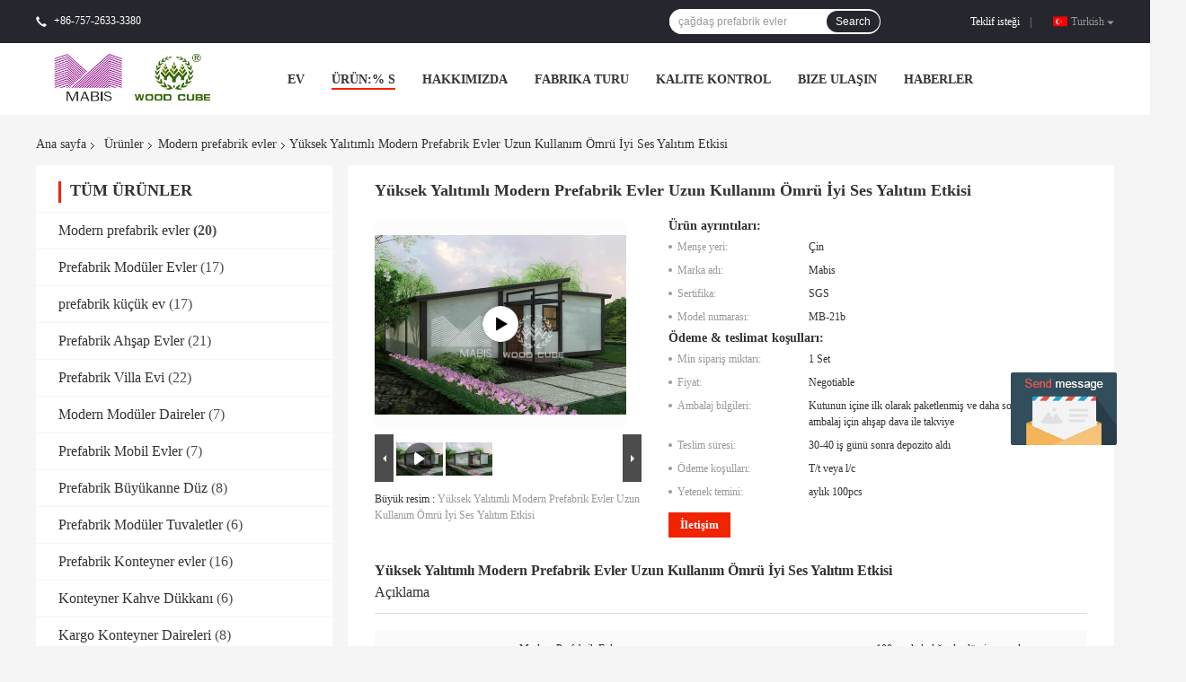

--- FILE ---
content_type: text/html
request_url: https://turkish.modern-prefabhomes.com/sale-12376330-highly-insulated-modern-prefab-homes-long-use-life-good-sound-insulation-effect.html
body_size: 20348
content:

<!DOCTYPE html>
<html>
<head>
	<meta charset="utf-8">
	<meta http-equiv="X-UA-Compatible" content="IE=edge">
	<meta name="viewport" content="width=device-width, initial-scale=1">
    <link rel="alternate" href="//m.modern-prefabhomes.com/sale-12376330-highly-insulated-modern-prefab-homes-long-use-life-good-sound-insulation-effect.html" media="only screen and (max-width: 640px)" />
<script type="text/javascript">
/*<![CDATA[*/
var query_string = ["Products","Detail"];
var customtplcolor = 99701;
/*]]>*/
</script>
<title>Yüksek Yalıtımlı Modern Prefabrik Evler Uzun Kullanım Ömrü İyi Ses Yalıtım Etkisi</title>
    <meta name="keywords" content="Modern prefabrik evler, Yüksek Yalıtımlı Modern Prefabrik Evler Uzun Kullanım Ömrü İyi Ses Yalıtım Etkisi, Modern prefabrik evler Satılık, Modern prefabrik evler fiyat" />
    <meta name="description" content="yüksek kalite Yüksek Yalıtımlı Modern Prefabrik Evler Uzun Kullanım Ömrü İyi Ses Yalıtım Etkisi Çin'den, Çin lider Modern prefabrik evler , sıkı kalite kontrol ile Modern prefabrik evler fabrikalar, yüksek kalite üretmek Yüksek Yalıtımlı Modern Prefabrik Evler Uzun Kullanım Ömrü İyi Ses Yalıtım Etkisi Ürünler." />
				<link type='text/css' rel='stylesheet'
					  href=/photo/modern-prefabhomes/sitetpl/style/common.css?ver=1593673776 media='all'><script type="application/ld+json">{"@context":"http:\/\/schema.org\/","@type":"Product","name":"Y\u00fcksek Yal\u0131t\u0131ml\u0131 Modern Prefabrik Evler Uzun Kullan\u0131m \u00d6mr\u00fc \u0130yi Ses Yal\u0131t\u0131m Etkisi","image":"\/\/turkish.modern-prefabhomes.com\/photo\/pl25528305-highly_insulated_modern_prefab_homes_long_use_life_good_sound_insulation_effect.jpg","description":"y\u00fcksek kalite Y\u00fcksek Yal\u0131t\u0131ml\u0131 Modern Prefabrik Evler Uzun Kullan\u0131m \u00d6mr\u00fc \u0130yi Ses Yal\u0131t\u0131m Etkisi \u00c7in'den, \u00c7in lider Modern prefabrik evler , s\u0131k\u0131 kalite kontrol ile Modern prefabrik evler fabrikalar, y\u00fcksek kalite \u00fcretmek Y\u00fcksek Yal\u0131t\u0131ml\u0131 Modern Prefabrik Evler Uzun Kullan\u0131m \u00d6mr\u00fc \u0130yi Ses Yal\u0131t\u0131m Etkisi \u00dcr\u00fcnler.","brand":"Mabis","model":"MB-21b","sku":"MB-21b","manufacturer":{"@type":"Organization","legalName":"Mabis Project Management Ltd.","address":{"@type":"PostalAddress","addressCountry":"China","addressLocality":"\u00dcnite 01-02, 19. Kat, Ying Feng Ticaret Merkezi, Yi Xing Yolu, Beijiao B\u00f6lgesi, Shunde B\u00f6lgesi, Foshan \u015eehri, Guangdong Eyaleti, \u00c7HC"}},"offers":[{"@type":"Offer","price":null,"priceCurrency":"USD"},{"@type":"AggregateOffer","offerCount":"1","lowPrice":"0.01","priceCurrency":"USD"}]}</script></head>
<body>
	<div id="floatAd" style="width:115px; z-index: 99999;position:absolute;right:40px;bottom:60px;
	height:245px;		">
		<form method="post"
		      onSubmit="return changeAction(this,'/contactnow.html');">
			<input type="hidden" name="pid" value="12376330"/>
			<input onclick="this.blur()" type="image"
			       src="/images/floatimage_5.gif"/>
		</form>

			</div>
<div class="f_header_menu_pic_search_2">
    <div class="top_bg">
        <div class="top">

            <div class="phone" style="display:none">
                <span class="glyphicon glyphicon-earphone"></span>
                <span id="hourZone"></span>
            </div>

            <!--language-->
                            <div class="top_language">
                    <div class="lan_wrap">
                        <ul class="user">
                            <li class="select_language_wrap">
                                                                <span class="selected">
                                <a id="tranimg" href="javascript:void(0)"
                                   rel="nofollow"
                                   class="turkish">
                                    Turkish                                    <span class="arrow"></span>
                                </a>
                            </span>
                                <dl id="p_l" class="select_language">
                                                                            <dt class="english">
                                                                                        <a title="" href="http://www.modern-prefabhomes.com/sale-12376330-highly-insulated-modern-prefab-homes-long-use-life-good-sound-insulation-effect.html">English</a>                                        </dt>
                                                                            <dt class="french">
                                                                                        <a title="" href="http://french.modern-prefabhomes.com/sale-12376330-highly-insulated-modern-prefab-homes-long-use-life-good-sound-insulation-effect.html">French</a>                                        </dt>
                                                                            <dt class="german">
                                                                                        <a title="" href="http://german.modern-prefabhomes.com/sale-12376330-highly-insulated-modern-prefab-homes-long-use-life-good-sound-insulation-effect.html">German</a>                                        </dt>
                                                                            <dt class="italian">
                                                                                        <a title="" href="http://italian.modern-prefabhomes.com/sale-12376330-highly-insulated-modern-prefab-homes-long-use-life-good-sound-insulation-effect.html">Italian</a>                                        </dt>
                                                                            <dt class="russian">
                                                                                        <a title="" href="http://russian.modern-prefabhomes.com/sale-12376330-highly-insulated-modern-prefab-homes-long-use-life-good-sound-insulation-effect.html">Russian</a>                                        </dt>
                                                                            <dt class="spanish">
                                                                                        <a title="" href="http://spanish.modern-prefabhomes.com/sale-12376330-highly-insulated-modern-prefab-homes-long-use-life-good-sound-insulation-effect.html">Spanish</a>                                        </dt>
                                                                            <dt class="portuguese">
                                                                                        <a title="" href="http://portuguese.modern-prefabhomes.com/sale-12376330-highly-insulated-modern-prefab-homes-long-use-life-good-sound-insulation-effect.html">Portuguese</a>                                        </dt>
                                                                            <dt class="dutch">
                                                                                        <a title="" href="http://dutch.modern-prefabhomes.com/sale-12376330-highly-insulated-modern-prefab-homes-long-use-life-good-sound-insulation-effect.html">Dutch</a>                                        </dt>
                                                                            <dt class="greek">
                                                                                        <a title="" href="http://greek.modern-prefabhomes.com/sale-12376330-highly-insulated-modern-prefab-homes-long-use-life-good-sound-insulation-effect.html">Greek</a>                                        </dt>
                                                                            <dt class="japanese">
                                                                                        <a title="" href="http://japanese.modern-prefabhomes.com/sale-12376330-highly-insulated-modern-prefab-homes-long-use-life-good-sound-insulation-effect.html">Japanese</a>                                        </dt>
                                                                            <dt class="korean">
                                                                                        <a title="" href="http://korean.modern-prefabhomes.com/sale-12376330-highly-insulated-modern-prefab-homes-long-use-life-good-sound-insulation-effect.html">Korean</a>                                        </dt>
                                                                            <dt class="arabic">
                                                                                        <a title="" href="http://arabic.modern-prefabhomes.com/sale-12376330-highly-insulated-modern-prefab-homes-long-use-life-good-sound-insulation-effect.html">Arabic</a>                                        </dt>
                                                                            <dt class="hindi">
                                                                                        <a title="" href="http://hindi.modern-prefabhomes.com/sale-12376330-highly-insulated-modern-prefab-homes-long-use-life-good-sound-insulation-effect.html">Hindi</a>                                        </dt>
                                                                            <dt class="turkish">
                                                                                        <a title="" href="http://turkish.modern-prefabhomes.com/sale-12376330-highly-insulated-modern-prefab-homes-long-use-life-good-sound-insulation-effect.html">Turkish</a>                                        </dt>
                                                                            <dt class="indonesian">
                                                                                        <a title="" href="http://indonesian.modern-prefabhomes.com/sale-12376330-highly-insulated-modern-prefab-homes-long-use-life-good-sound-insulation-effect.html">Indonesian</a>                                        </dt>
                                                                            <dt class="vietnamese">
                                                                                        <a title="" href="http://vietnamese.modern-prefabhomes.com/sale-12376330-highly-insulated-modern-prefab-homes-long-use-life-good-sound-insulation-effect.html">Vietnamese</a>                                        </dt>
                                                                            <dt class="thai">
                                                                                        <a title="" href="http://thai.modern-prefabhomes.com/sale-12376330-highly-insulated-modern-prefab-homes-long-use-life-good-sound-insulation-effect.html">Thai</a>                                        </dt>
                                                                            <dt class="bengali">
                                                                                        <a title="" href="http://bengali.modern-prefabhomes.com/sale-12376330-highly-insulated-modern-prefab-homes-long-use-life-good-sound-insulation-effect.html">Bengali</a>                                        </dt>
                                                                            <dt class="persian">
                                                                                        <a title="" href="http://persian.modern-prefabhomes.com/sale-12376330-highly-insulated-modern-prefab-homes-long-use-life-good-sound-insulation-effect.html">Persian</a>                                        </dt>
                                                                            <dt class="polish">
                                                                                        <a title="" href="http://polish.modern-prefabhomes.com/sale-12376330-highly-insulated-modern-prefab-homes-long-use-life-good-sound-insulation-effect.html">Polish</a>                                        </dt>
                                                                    </dl>
                            </li>
                        </ul>
                        <div class="clearfix"></div>
                    </div>
                </div>
                        <!--inquiry-->
            <div class="top_link"><a target="_blank" rel="nofollow" title="" href="/contactnow.html">Teklif isteği</a>                |
            </div>

            <div class="header-search">
                <form action="" method="POST" onsubmit="return requestWidget(this,'');">
                    <input autocomplete="off" disableautocomplete="" type="text" name="keyword"
                           id = "f_header_menu_pic_search_2_input"
                           value="">
                    <button type="submit" name="submit">Search</button>
                </form>
            </div>
            <div class="clearfix"></div>
        </div>
    </div>


    <!--菜单-->
    <div class="menu_bor">
        <div class="menu">
            <div class="logo"><a title="" href="//turkish.modern-prefabhomes.com"><img onerror="$(this).parent().hide();" src="/logo.gif" alt="" /></a></div>
            <ul class="menu_list">
                                <li id="headHome" >
                <a target="_self" title="" href="/">Ev</a>                </li>
                                <li id="productLi" class="nav">
                <a target="_self" title="" href="/products.html">Ürün:% s</a>                </li>
                                <li id="headAboutUs" >
                <a target="_self" title="" href="/aboutus.html">Hakkımızda</a>                </li>
                                <li id="headFactorytour" >
                <a target="_self" title="" href="/factory.html">Fabrika turu</a>                </li>
                                <li id="headQualityControl" >
                <a target="_self" title="" href="/quality.html">Kalite kontrol</a>                </li>
                                <li id="headContactUs" >
                <a target="_self" title="" href="/contactus.html">Bize Ulaşın</a>                </li>
                                <li id="headNewsList" >
                <a target="_self" title="" href="/news.html">Haberler</a>                </li>
                                                <div class="clearfix"></div>
            </ul>
        </div>
    </div>

</div>

<!--tag word-->

<script>
        var arr = ["modern mod\u00fcler ev","modern prefabrik ev","\u00e7a\u011fda\u015f prefabrik evler"];
    var index = Math.floor((Math.random()*arr.length));
    document.getElementById("f_header_menu_pic_search_2_input").setAttribute("placeholder",arr[index]);
</script>


    <script>
        var show_f_header_main_dealZoneHour = true;
    </script>

<script>
    if (window.addEventListener) {
        window.addEventListener("load", function () {
            f_headmenucur();
            if ((typeof (show_f_header_main_dealZoneHour) != "undefined") && show_f_header_main_dealZoneHour) {
                f_header_main_dealZoneHour(
                    "00",
                    "9",
                    "00",
                    "18",
                    "+86-757-2633-3380",
                    "");
            }
        }, false);
    } else {
        window.attachEvent("onload", function () {
            f_headmenucur();
            if ((typeof (show_f_header_main_dealZoneHour) != "undefined") && show_f_header_main_dealZoneHour) {
                f_header_main_dealZoneHour(
                    "00",
                    "9",
                    "00",
                    "18",
                    "+86-757-2633-3380",
                    "");
            }
        });
    }
</script><div class="cont_main_box cont_main_box5">
    <div class="cont_main_box_inner">
        <div class="f_header_breadcrumb_2">
    <a title="" href="/">Ana sayfa</a>    <a title="Modern prefabrik evler" href="/products.html">Ürünler</a><a title="Modern prefabrik evler" href="/supplier-372940-modern-prefab-homes">Modern prefabrik evler</a><h1 class="index-bread" >Yüksek Yalıtımlı Modern Prefabrik Evler Uzun Kullanım Ömrü İyi Ses Yalıtım Etkisi</h1></div>
  
        <div class="cont_main_n">
            <div class="cont_main_n_inner">
                <div class="n_menu_list_2">
    <div class="main_title"><span class="main_con">Tüm ürünler</span></div>
            <div class="item active">
            <strong>
                                    <h2>                

                <!--产品首页-->
                                    <a title="Modern prefabrik evler" href="/supplier-372940-modern-prefab-homes">Modern prefabrik evler</a>
                
                                    </h2>                                                    <span class="num">(20)</span>
                            </strong>
        </div>
            <div class="item ">
            <strong>
                                    <h2>                

                <!--产品首页-->
                                    <a title="Prefabrik Modüler Evler" href="/supplier-372939-prefabricated-modular-homes">Prefabrik Modüler Evler</a>
                
                                    </h2>                                                    <span class="num">(17)</span>
                            </strong>
        </div>
            <div class="item ">
            <strong>
                                    <h2>                

                <!--产品首页-->
                                    <a title="prefabrik küçük ev" href="/supplier-372943-prefab-tiny-house">prefabrik küçük ev</a>
                
                                    </h2>                                                    <span class="num">(17)</span>
                            </strong>
        </div>
            <div class="item ">
            <strong>
                                    <h2>                

                <!--产品首页-->
                                    <a title="Prefabrik Ahşap Evler" href="/supplier-372952-prefabricated-wooden-houses">Prefabrik Ahşap Evler</a>
                
                                    </h2>                                                    <span class="num">(21)</span>
                            </strong>
        </div>
            <div class="item ">
            <strong>
                                    <h2>                

                <!--产品首页-->
                                    <a title="Prefabrik Villa Evi" href="/supplier-372954-prefab-villa-house">Prefabrik Villa Evi</a>
                
                                    </h2>                                                    <span class="num">(22)</span>
                            </strong>
        </div>
            <div class="item ">
            <strong>
                                    <h2>                

                <!--产品首页-->
                                    <a title="Modern Modüler Daireler" href="/supplier-372942-modern-modular-apartments">Modern Modüler Daireler</a>
                
                                    </h2>                                                    <span class="num">(7)</span>
                            </strong>
        </div>
            <div class="item ">
            <strong>
                                    <h2>                

                <!--产品首页-->
                                    <a title="Prefabrik Mobil Evler" href="/supplier-372941-prefab-mobile-homes">Prefabrik Mobil Evler</a>
                
                                    </h2>                                                    <span class="num">(7)</span>
                            </strong>
        </div>
            <div class="item ">
            <strong>
                                    <h2>                

                <!--产品首页-->
                                    <a title="Prefabrik Büyükanne Düz" href="/supplier-372957-prefab-granny-flat">Prefabrik Büyükanne Düz</a>
                
                                    </h2>                                                    <span class="num">(8)</span>
                            </strong>
        </div>
            <div class="item ">
            <strong>
                                    <h2>                

                <!--产品首页-->
                                    <a title="Prefabrik Modüler Tuvaletler" href="/supplier-372958-prefabricated-modular-toilets">Prefabrik Modüler Tuvaletler</a>
                
                                    </h2>                                                    <span class="num">(6)</span>
                            </strong>
        </div>
            <div class="item ">
            <strong>
                                    <h2>                

                <!--产品首页-->
                                    <a title="Prefabrik Konteyner evler" href="/supplier-372960-prefab-container-homes">Prefabrik Konteyner evler</a>
                
                                    </h2>                                                    <span class="num">(16)</span>
                            </strong>
        </div>
            <div class="item ">
            <strong>
                                    <h2>                

                <!--产品首页-->
                                    <a title="Konteyner Kahve Dükkanı" href="/supplier-372961-container-coffee-shop">Konteyner Kahve Dükkanı</a>
                
                                    </h2>                                                    <span class="num">(6)</span>
                            </strong>
        </div>
            <div class="item ">
            <strong>
                                    <h2>                

                <!--产品首页-->
                                    <a title="Kargo Konteyner Daireleri" href="/supplier-372962-shipping-container-apartments">Kargo Konteyner Daireleri</a>
                
                                    </h2>                                                    <span class="num">(8)</span>
                            </strong>
        </div>
            <div class="item ">
            <strong>
                                    <h2>                

                <!--产品首页-->
                                    <a title="Nakliye Konteyneri Restaurant" href="/supplier-372964-shipping-container-restaurant">Nakliye Konteyneri Restaurant</a>
                
                                    </h2>                                                    <span class="num">(6)</span>
                            </strong>
        </div>
            <div class="item ">
            <strong>
                                    <h2>                

                <!--产品首页-->
                                    <a title="Nakliye Konteyneri Perakende Mağazası" href="/supplier-372966-shipping-container-retail-store">Nakliye Konteyneri Perakende Mağazası</a>
                
                                    </h2>                                                    <span class="num">(6)</span>
                            </strong>
        </div>
            <div class="item ">
            <strong>
                                    <h2>                

                <!--产品首页-->
                                    <a title="Konteyner ev katlama" href="/supplier-372969-folding-container-house">Konteyner ev katlama</a>
                
                                    </h2>                                                    <span class="num">(8)</span>
                            </strong>
        </div>
            <div class="item ">
            <strong>
                                    <h2>                

                <!--产品首页-->
                                    <a title="Düz Paket Konteyner Ev" href="/supplier-377287-flat-pack-container-house">Düz Paket Konteyner Ev</a>
                
                                    </h2>                                                    <span class="num">(6)</span>
                            </strong>
        </div>
    </div>                

                    <div class="n_certificate_list">
                    <div class="main_title"><strong class="main_con">Sertifika</strong></div>
                        <div class="certificate_con">
            <a target="_blank" title="Çin Mabis Project Management Ltd. Sertifikalar" href="//turkish.modern-prefabhomes.com/photo/qd25710723-mabis_project_management_ltd.jpg"><img src="//turkish.modern-prefabhomes.com/photo/qm25710723-mabis_project_management_ltd.jpg" alt="Çin Mabis Project Management Ltd. Sertifikalar" /></a>        </div>
            <div class="certificate_con">
            <a target="_blank" title="Çin Mabis Project Management Ltd. Sertifikalar" href="//turkish.modern-prefabhomes.com/photo/qd25710728-mabis_project_management_ltd.jpg"><img src="//turkish.modern-prefabhomes.com/photo/qm25710728-mabis_project_management_ltd.jpg" alt="Çin Mabis Project Management Ltd. Sertifikalar" /></a>        </div>
            <div class="clearfix"></div>
    </div>                <div class="n_message_list">
            <div class="main_title"><strong class="main_con">Müşteri yorumları</strong></div>
                <div class="message_detail " >
            <div class="con">
                Bana sağladığı yardım için Ouyi&#39;ye özel teşekkürler.  Ve Ouyi Au ve MABIS ile daha uzun bir işbirliği için sabırsızlanıyoruz.                 
            </div>
            <p class="writer">
                —— Dennis (Hollanda)            </p>
        </div>
            <div class="message_detail " >
            <div class="con">
                Beraber çalışmak için harika insanlar.  Çok sabırlı, samimi ve profesyonel.  Gelecekteki projelerimizi dört gözle bekliyorum.                 
            </div>
            <p class="writer">
                —— Jonathon (Birleşik Devletler)            </p>
        </div>
            <div class="message_detail last_message" >
            <div class="con">
                Ayrıca başka bir mülküm için başka ev modelleri sipariş edeceğim, çünkü mühendisim malzemelerinizin kalitesinin çok iyi olduğunu söyledi!  Teşekkür ederim.                 
            </div>
            <p class="writer">
                —— Gübre (Vietnam)            </p>
        </div>
    </div>


                <div class="n_contact_box_2">
    <dl class="l_msy">
        <dd>Ben sohbet şimdi</dd>
    </dl>
    <div class="social-c">
                    			<a href="mailto:info@cnmabis.com" title="Mabis Project Management Ltd. email"><i class="icon iconfont icon-youjian icon-2"></i></a>
                    			<a href="skype:ouyi128@hotmail.com?call" title="Mabis Project Management Ltd. skype"><i class="icon iconfont icon-skype icon-1"></i></a>
                    			<a href="/contactus.html#40747" title="Mabis Project Management Ltd. tel"><i class="icon iconfont icon-tel icon-3"></i></a>
        	</div>
    <div class="btn-wrap">
                <form
            onSubmit="return changeAction(this,'/contactnow.html');"
            method="POST" target="_blank">
            <input type="hidden" name="pid" value="0"/>
            <input type="submit" name="submit" value="İletişim" class="btn submit_btn" style="background:#ff771c url(/images/css-sprite.png) -255px -213px;color:#fff;border-radius:2px;padding:2px 18px 2px 40px;width:auto;height:2em;">
        </form>
            </div>
</div>
<script>
    function n_contact_box_ready() {
        if (typeof(changeAction) == "undefined") {
            changeAction = function (formname, url) {
                formname.action = url;
            }
        }
    }
    if(window.addEventListener){
        window.addEventListener("load",n_contact_box_ready,false);
    }
    else{
        window.attachEvent("onload",n_contact_box_ready);
    }
</script>

            </div>
        </div>
        <div class="cont_main_no">
            <div class="cont_main_no_inner">
                
<script>
    var Speed_1 = 10;
    var Space_1 = 20;
    var PageWidth_1 = 69 * 4;
    var interval_1 = 5000;
    var fill_1 = 0;
    var MoveLock_1 = false;
    var MoveTimeObj_1;
    var MoveWay_1 = "right";
    var Comp_1 = 0;
    var AutoPlayObj_1 = null;
    function GetObj(objName) {
        if (document.getElementById) {
            return eval('document.getElementById("' + objName + '")')
        } else {
            return eval("document.all." + objName)
        }
    }
    function AutoPlay_1() {
        clearInterval(AutoPlayObj_1);
        AutoPlayObj_1 = setInterval("ISL_GoDown_1();ISL_StopDown_1();", interval_1)
    }
    function ISL_GoUp_1(count) {
        if (MoveLock_1) {
            return
        }
        clearInterval(AutoPlayObj_1);
        MoveLock_1 = true;
        MoveWay_1 = "left";
        if (count > 3) {
            MoveTimeObj_1 = setInterval("ISL_ScrUp_1();", Speed_1)
        }
    }
    function ISL_StopUp_1() {
        if (MoveWay_1 == "right") {
            return
        }
        clearInterval(MoveTimeObj_1);
        if ((GetObj("ISL_Cont_1").scrollLeft - fill_1) % PageWidth_1 != 0) {
            Comp_1 = fill_1 - (GetObj("ISL_Cont_1").scrollLeft % PageWidth_1);
            CompScr_1()
        } else {
            MoveLock_1 = false
        }
        AutoPlay_1()
    }
    function ISL_ScrUp_1() {
        if (GetObj("ISL_Cont_1").scrollLeft <= 0) {
            return false;
        }
        GetObj("ISL_Cont_1").scrollLeft -= Space_1
    }
    function ISL_GoDown_1(count) {
        if (MoveLock_1) {
            return
        }
        clearInterval(AutoPlayObj_1);
        MoveLock_1 = true;
        MoveWay_1 = "right";
        if (count > 3) {
            ISL_ScrDown_1();
            MoveTimeObj_1 = setInterval("ISL_ScrDown_1()", Speed_1)
        }
    }
    function ISL_StopDown_1() {
        if (MoveWay_1 == "left") {
            return
        }
        clearInterval(MoveTimeObj_1);
        if (GetObj("ISL_Cont_1").scrollLeft % PageWidth_1 - (fill_1 >= 0 ? fill_1 : fill_1 + 1) != 0) {
            Comp_1 = PageWidth_1 - GetObj("ISL_Cont_1").scrollLeft % PageWidth_1 + fill_1;
            CompScr_1()
        } else {
            MoveLock_1 = false
        }
        AutoPlay_1()
    }
    function ISL_ScrDown_1() {
        if (GetObj("ISL_Cont_1").scrollLeft >= GetObj("List1_1").scrollWidth) {
            GetObj("ISL_Cont_1").scrollLeft = GetObj("ISL_Cont_1").scrollLeft - GetObj("List1_1").offsetWidth
        }
        GetObj("ISL_Cont_1").scrollLeft += Space_1
    }
    function CompScr_1() {
        if (Comp_1 == 0) {
            MoveLock_1 = false;
            return
        }
        var num, TempSpeed = Speed_1, TempSpace = Space_1;
        if (Math.abs(Comp_1) < PageWidth_1 / 2) {
            TempSpace = Math.round(Math.abs(Comp_1 / Space_1));
            if (TempSpace < 1) {
                TempSpace = 1
            }
        }
        if (Comp_1 < 0) {
            if (Comp_1 < -TempSpace) {
                Comp_1 += TempSpace;
                num = TempSpace
            } else {
                num = -Comp_1;
                Comp_1 = 0
            }
            GetObj("ISL_Cont_1").scrollLeft -= num;
            setTimeout("CompScr_1()", TempSpeed)
        } else {
            if (Comp_1 > TempSpace) {
                Comp_1 -= TempSpace;
                num = TempSpace
            } else {
                num = Comp_1;
                Comp_1 = 0
            }
            GetObj("ISL_Cont_1").scrollLeft += num;
            setTimeout("CompScr_1()", TempSpeed)
        }
    }
    function picrun_ini() {
        GetObj("List2_1").innerHTML = GetObj("List1_1").innerHTML;
        GetObj("ISL_Cont_1").scrollLeft = fill_1 >= 0 ? fill_1 : GetObj("List1_1").scrollWidth - Math.abs(fill_1);
        GetObj("ISL_Cont_1").onmouseover = function () {
            clearInterval(AutoPlayObj_1)
        };
        GetObj("ISL_Cont_1").onmouseout = function () {
            AutoPlay_1()
        };
        AutoPlay_1()
    }
    var tb_pathToImage="images/loadingAnimation.gif";
    // $(document).ready(function(){tb_init("a.thickbox, area.thickbox, input.thickbox");imgLoader=new Image();imgLoader.src=tb_pathToImage});
    // window.onload = function () { tb_init("a.thickbox, area.thickbox, input.thickbox"); imgLoader = new Image(); imgLoader.src = tb_pathToImage };
    function tb_init(domChunk){$(domChunk).click(function(){var t=this.title||this.name||null;var a=this.href||this.alt;var g=this.rel||false;var pid=$(this).attr("pid")||null;tb_show(t,a,g,pid);this.blur();return false})}function tb_show(caption,url,imageGroup,pid){try{if(typeof document.body.style.maxHeight==="undefined"){$("body","html").css({height:"100%",width:"100%"});$("html").css("overflow","hidden");if(document.getElementById("TB_HideSelect")===null){$("body").append("<iframe id='TB_HideSelect'></iframe><div id='TB_overlay'></div><div id='TB_window'></div>");$("#TB_overlay").click(tb_remove)}}else{if(document.getElementById("TB_overlay")===null){$("body").append("<div id='TB_overlay'></div><div id='TB_window'></div>");$("#TB_overlay").click(tb_remove)}}if(tb_detectMacXFF()){$("#TB_overlay").addClass("TB_overlayMacFFBGHack")}else{$("#TB_overlay").addClass("TB_overlayBG")}if(caption===null){caption=""}$("body").append("<div id='TB_load'><img src='"+imgLoader.src+"' /></div>");$("#TB_load").show();var baseURL;if(url.indexOf("?")!==-1){baseURL=url.substr(0,url.indexOf("?"))}else{baseURL=url}var urlString=/\.jpg$|\.jpeg$|\.png$|\.gif$|\.bmp$/;var urlType=baseURL.toLowerCase().match(urlString);if(pid!=null){$("#TB_window").append("<div id='TB_button' style='padding-top: 10px;text-align:center'>" +
        "<a href=\"/contactnow.html\" onclick= 'setinquiryCookie(\"{\"showproduct\":1,\"pid\":\"12376330\",\"name\":\"Y\\u00fcksek Yal\\u0131t\\u0131ml\\u0131 Modern Prefabrik Evler Uzun Kullan\\u0131m \\u00d6mr\\u00fc \\u0130yi Ses Yal\\u0131t\\u0131m Etkisi\",\"source_url\":\"\\/sale-12376330-y-ksek-yal-t-ml-modern-prefabrik-evler-uzun-kullan-m-mr-yi-ses-yal-t-m-etkisi.html\",\"picurl\":\"\\/\\/turkish.modern-prefabhomes.com\\/photo\\/pd25528305-highly_insulated_modern_prefab_homes_long_use_life_good_sound_insulation_effect.jpg\",\"propertyDetail\":[[\"\\u00dcr\\u00fcn ad\\u0131\",\"Modern Prefabrik Evler\"],[\"yal\\u0131t\\u0131m\",\"100mm kal\\u0131nl\\u0131\\u011f\\u0131nda al\\u00fcminyum ala\\u015f\\u0131m ve y\\u00fcksek yo\\u011funluklu PU k\\u00f6p\\u00fck\"]],\"company_name\":null,\"picurl_c\":\"\\/\\/turkish.modern-prefabhomes.com\\/photo\\/pc25528305-highly_insulated_modern_prefab_homes_long_use_life_good_sound_insulation_effect.jpg\",\"username\":\"Manager\",\"viewTime\":\"Son giri\\u015f : 4 Saat 57 dakika \\u00f6nce\",\"subject\":\"Size sa\\u011flayabilirY\\u00fcksek Yal\\u0131t\\u0131ml\\u0131 Modern Prefabrik Evler Uzun Kullan\\u0131m \\u00d6mr\\u00fc \\u0130yi Ses Yal\\u0131t\\u0131m Etkisibizim i\\u00e7in\",\"countrycode\":\"US\"}\");' class='btn contact_btn' style='display: inline-block;background:#ff771c url(/images/css-sprite.png) -260px -214px;color:#fff;padding:0 13px 0 33px;width:auto;height:25px;line-height:26px;border:0;font-size:13px;border-radius:4px;font-weight:bold;text-decoration:none;'>İletişim</a>" +
        "&nbsp;&nbsp;  <input class='close_thickbox' type='button' value='' onclick='javascript:tb_remove();'></div>")}if(urlType==".jpg"||urlType==".jpeg"||urlType==".png"||urlType==".gif"||urlType==".bmp"){TB_PrevCaption="";TB_PrevURL="";TB_PrevHTML="";TB_NextCaption="";TB_NextURL="";TB_NextHTML="";TB_imageCount="";TB_FoundURL=false;TB_OpenNewHTML="";if(imageGroup){TB_TempArray=$("a[@rel="+imageGroup+"]").get();for(TB_Counter=0;((TB_Counter<TB_TempArray.length)&&(TB_NextHTML===""));TB_Counter++){var urlTypeTemp=TB_TempArray[TB_Counter].href.toLowerCase().match(urlString);if(!(TB_TempArray[TB_Counter].href==url)){if(TB_FoundURL){TB_NextCaption=TB_TempArray[TB_Counter].title;TB_NextURL=TB_TempArray[TB_Counter].href;TB_NextHTML="<span id='TB_next'>&nbsp;&nbsp;<a href='#'>Next &gt;</a></span>"}else{TB_PrevCaption=TB_TempArray[TB_Counter].title;TB_PrevURL=TB_TempArray[TB_Counter].href;TB_PrevHTML="<span id='TB_prev'>&nbsp;&nbsp;<a href='#'>&lt; Prev</a></span>"}}else{TB_FoundURL=true;TB_imageCount="Image "+(TB_Counter+1)+" of "+(TB_TempArray.length)}}}TB_OpenNewHTML="<span style='font-size: 11pt'>&nbsp;&nbsp;<a href='"+url+"' target='_blank' style='color:#003366'>View original</a></span>";imgPreloader=new Image();imgPreloader.onload=function(){imgPreloader.onload=null;var pagesize=tb_getPageSize();var x=pagesize[0]-150;var y=pagesize[1]-150;var imageWidth=imgPreloader.width;var imageHeight=imgPreloader.height;if(imageWidth>x){imageHeight=imageHeight*(x/imageWidth);imageWidth=x;if(imageHeight>y){imageWidth=imageWidth*(y/imageHeight);imageHeight=y}}else{if(imageHeight>y){imageWidth=imageWidth*(y/imageHeight);imageHeight=y;if(imageWidth>x){imageHeight=imageHeight*(x/imageWidth);imageWidth=x}}}TB_WIDTH=imageWidth+30;TB_HEIGHT=imageHeight+60;$("#TB_window").append("<a href='' id='TB_ImageOff' title='Close'><img id='TB_Image' src='"+url+"' width='"+imageWidth+"' height='"+imageHeight+"' alt='"+caption+"'/></a>"+"<div id='TB_caption'>"+caption+"<div id='TB_secondLine'>"+TB_imageCount+TB_PrevHTML+TB_NextHTML+TB_OpenNewHTML+"</div></div><div id='TB_closeWindow'><a href='#' id='TB_closeWindowButton' title='Close'>close</a> or Esc Key</div>");$("#TB_closeWindowButton").click(tb_remove);if(!(TB_PrevHTML==="")){function goPrev(){if($(document).unbind("click",goPrev)){$(document).unbind("click",goPrev)}$("#TB_window").remove();$("body").append("<div id='TB_window'></div>");tb_show(TB_PrevCaption,TB_PrevURL,imageGroup);return false}$("#TB_prev").click(goPrev)}if(!(TB_NextHTML==="")){function goNext(){$("#TB_window").remove();$("body").append("<div id='TB_window'></div>");tb_show(TB_NextCaption,TB_NextURL,imageGroup);return false}$("#TB_next").click(goNext)}document.onkeydown=function(e){if(e==null){keycode=event.keyCode}else{keycode=e.which}if(keycode==27){tb_remove()}else{if(keycode==190){if(!(TB_NextHTML=="")){document.onkeydown="";goNext()}}else{if(keycode==188){if(!(TB_PrevHTML=="")){document.onkeydown="";goPrev()}}}}};tb_position();$("#TB_load").remove();$("#TB_ImageOff").click(tb_remove);$("#TB_window").css({display:"block"})};imgPreloader.src=url}else{var queryString=url.replace(/^[^\?]+\??/,"");var params=tb_parseQuery(queryString);TB_WIDTH=(params["width"]*1)+30||630;TB_HEIGHT=(params["height"]*1)+40||440;ajaxContentW=TB_WIDTH-30;ajaxContentH=TB_HEIGHT-45;if(url.indexOf("TB_iframe")!=-1){urlNoQuery=url.split("TB_");
        $("#TB_iframeContent").remove();if(params["modal"]!="true"){$("#TB_window").append("<div id='TB_title'><div id='TB_ajaxWindowTitle'>"+caption+"</div><div id='TB_closeAjaxWindow'><a href='#' id='TB_closeWindowButton' title='Close'>close</a> or Esc Key</div></div><iframe frameborder='0' hspace='0' src='"+urlNoQuery[0]+"' id='TB_iframeContent' name='TB_iframeContent"+Math.round(Math.random()*1000)+"' onload='tb_showIframe()' style='width:"+(ajaxContentW+29)+"px;height:"+(ajaxContentH+17)+"px;' > </iframe>")}else{$("#TB_overlay").unbind();$("#TB_window").append("<iframe frameborder='0' hspace='0' src='"+urlNoQuery[0]+"' id='TB_iframeContent' name='TB_iframeContent"+Math.round(Math.random()*1000)+"' onload='tb_showIframe()' style='width:"+(ajaxContentW+29)+"px;height:"+(ajaxContentH+17)+"px;'> </iframe>")}}else{if($("#TB_window").css("display")!="block"){if(params["modal"]!="true"){$("#TB_window").append("<div id='TB_title'><div id='TB_ajaxWindowTitle'>"+caption+"</div><div id='TB_closeAjaxWindow'><a href='#' id='TB_closeWindowButton'>close</a> or Esc Key</div></div><div id='TB_ajaxContent' style='width:"+ajaxContentW+"px;height:"+ajaxContentH+"px'></div>")}else{$("#TB_overlay").unbind();$("#TB_window").append("<div id='TB_ajaxContent' class='TB_modal' style='width:"+ajaxContentW+"px;height:"+ajaxContentH+"px;'></div>")}}else{$("#TB_ajaxContent")[0].style.width=ajaxContentW+"px";$("#TB_ajaxContent")[0].style.height=ajaxContentH+"px";$("#TB_ajaxContent")[0].scrollTop=0;$("#TB_ajaxWindowTitle").html(caption)}}$("#TB_closeWindowButton").click(tb_remove);if(url.indexOf("TB_inline")!=-1){$("#TB_ajaxContent").append($("#"+params["inlineId"]).children());$("#TB_window").unload(function(){$("#"+params["inlineId"]).append($("#TB_ajaxContent").children())});tb_position();$("#TB_load").remove();$("#TB_window").css({display:"block"})}else{if(url.indexOf("TB_iframe")!=-1){tb_position()}else{$("#TB_ajaxContent").load(url+="&random="+(new Date().getTime()),function(){tb_position();$("#TB_load").remove();tb_init("#TB_ajaxContent a.thickbox");$("#TB_window").css({display:"block"})})}}}if(!params["modal"]){document.onkeyup=function(e){if(e==null){keycode=event.keyCode}else{keycode=e.which}if(keycode==27){tb_remove()}}}}catch(e){}}function tb_showIframe(){$("#TB_load").remove();$("#TB_window").css({display:"block"})}function tb_remove(){$("#TB_imageOff").unbind("click");$("#TB_closeWindowButton").unbind("click");$("#TB_window").fadeOut("fast",function(){$("#TB_window,#TB_overlay,#TB_HideSelect").trigger("unload").unbind().remove()});$("#TB_load").remove();if(typeof document.body.style.maxHeight=="undefined"){$("body","html").css({height:"auto",width:"auto"});$("html").css("overflow","")}document.onkeydown="";document.onkeyup="";return false}function tb_position(){$("#TB_window").css({marginLeft:"-"+parseInt((TB_WIDTH/2),10)+"px",width:TB_WIDTH+"px"});$("#TB_window").css({marginTop:"-"+parseInt((TB_HEIGHT/2),10)+"px"})}function tb_parseQuery(query){var Params={};if(!query){return Params}var Pairs=query.split(/[;&]/);for(var i=0;i<Pairs.length;i++){var KeyVal=Pairs[i].split("=");if(!KeyVal||KeyVal.length!=2){continue}var key=unescape(KeyVal[0]);var val=unescape(KeyVal[1]);val=val.replace(/\+/g," ");Params[key]=val}return Params}function tb_getPageSize(){var de=document.documentElement;var w=window.innerWidth||self.innerWidth||(de&&de.clientWidth)||document.body.clientWidth;var h=window.innerHeight||self.innerHeight||(de&&de.clientHeight)||document.body.clientHeight;arrayPageSize=[w,h];return arrayPageSize}function tb_detectMacXFF(){var userAgent=navigator.userAgent.toLowerCase();if(userAgent.indexOf("mac")!=-1&&userAgent.indexOf("firefox")!=-1){return true}};
</script>
<script>
        var data  = ["\/\/turkish.modern-prefabhomes.com\/photo\/pc25528305-y_ksek_yal_t_ml_modern_prefabrik_evler_uzun_kullan_m_mr_yi_ses_yal_t_m_etkisi.jpg"];
    var datas = ["\/\/turkish.modern-prefabhomes.com\/photo\/pl25528305-y_ksek_yal_t_ml_modern_prefabrik_evler_uzun_kullan_m_mr_yi_ses_yal_t_m_etkisi.jpg"];
    var data3 = "/contactnow.html";
    function change_img(count) {

        document.getElementById("productImg").src = data[count % data.length];
        document.getElementById("large").href = datas[count % datas.length];
        document.getElementById("largeimg").href = datas[count % datas.length];

        //用来控制、切换视频与图片
        controlVideo(count);
    }

    function controlVideo(i) {

        if(i == -1){
            $("#largeimg").css("opacity", "0").hide();
            $(".wrapbox").css("opacity", "1").show();
        }else{
            $("#largeimg").css("opacity", "1").show();
            $(".wrapbox").css("opacity", "0").hide();
        }
    }
</script>


<div class="no_product_detailmain_2" id="anchor_product_picture">
        <div class="top_tip">
        <h2>Yüksek Yalıtımlı Modern Prefabrik Evler Uzun Kullanım Ömrü İyi Ses Yalıtım Etkisi</h2>
</div>
<div class="product_detail_box">
    <table cellpadding="0" cellspacing="0" width="100%">
        <tbody>
        <tr>
            <td class="product_wrap_flash">
                <dl class="le r_flash">
                    <dt style="position: relative;">

                        <a id="largeimg" class="thickbox" pid="12376330" title="Yüksek Yalıtımlı Modern Prefabrik Evler Uzun Kullanım Ömrü İyi Ses Yalıtım Etkisi" href="//turkish.modern-prefabhomes.com/photo/pl25528305-highly_insulated_modern_prefab_homes_long_use_life_good_sound_insulation_effect.jpg"><div style='max-width:312px; max-height:222px;'><img id="productImg" src="//turkish.modern-prefabhomes.com/photo/pc25528305-highly_insulated_modern_prefab_homes_long_use_life_good_sound_insulation_effect.jpg" alt="Yüksek Yalıtımlı Modern Prefabrik Evler Uzun Kullanım Ömrü İyi Ses Yalıtım Etkisi" /></div></a>
                        
                    <div class="wrapbox">
                                                    <div class="YouTuBe_Box_Iframe"
                                 onclick="onClickVideo('hCFhnXCMqRc','/video/youtube.html')">
                                                                <div style='max-width:312px; max-height:222px;'><img id="productImg" src="//turkish.modern-prefabhomes.com/photo/pc25528305-highly_insulated_modern_prefab_homes_long_use_life_good_sound_insulation_effect.jpg" alt="Highly Insulated Modern Prefab Homes Long Use Life Good Sound Insulation Effect" /></div>
                                <div class="play">
                                    <div class="loader-inner ball-clip-rotate">
                                        <div></div>
                                    </div>
                                    <div class="svg">
                                        <img src="/images/ecer_video_play.png" alt="">
                                    </div>
                                </div>
                            </div>
                        </div>

                        
                    </dt>
                    <dd>
                        <div class="blk_18">
                                                            <div class="pro">
                                    <div class="leb fleft" onmousedown="ISL_GoUp_1(1)" onmouseup="ISL_StopUp_1()" onmouseout="ISL_StopUp_1()" style="cursor:pointer;">
                                        <a rel="nofollow" href="javascript:void(0)"></a>
                                    </div>
                                    <div class="pcont" id="ISL_Cont_1">
                                        <div class="ScrCont">
                                            <div id="List1_1">
                                                <table cellspacing="5" class="fleft">
                                                    <tbody>
                                                    <tr>
                                                                                                                                                                            <td class="" data-type="video" style="position: relative;">
                                                                 <img src="//turkish.modern-prefabhomes.com/photo/pm25528305-highly_insulated_modern_prefab_homes_long_use_life_good_sound_insulation_effect.jpg" alt="Yüksek Yalıtımlı Modern Prefabrik Evler Uzun Kullanım Ömrü İyi Ses Yalıtım Etkisi" />                                                                <span class="videologo" onclick="change_img(-1)"></span>
                                                            </td>
                                                            
                                                                                                                                                                            <td>
                                                                <a rel="nofollow" title=""><img onclick="change_img(0)" src="//turkish.modern-prefabhomes.com/photo/pm25528305-highly_insulated_modern_prefab_homes_long_use_life_good_sound_insulation_effect.jpg" alt="Yüksek Yalıtımlı Modern Prefabrik Evler Uzun Kullanım Ömrü İyi Ses Yalıtım Etkisi" /></a>                                                            </td>
                                                                                                                                                                        </tr>
                                                    </tbody>
                                                </table>
                                            </div>
                                            <div id="List2_1">
                                            </div>
                                        </div>
                                    </div>
                                    <div class="rib fright" onmousedown="ISL_GoDown_1(1)" onmouseup="ISL_StopDown_1()" onmouseout="ISL_StopDown_1()" style="cursor: pointer;">
                                        <a rel="nofollow" href="javascript:void(0)"></a>
                                    </div>
                                </div>
                                                    </div>
                                                                                    <p class="sear">
                                    <span class="fleft">Büyük resim :&nbsp;</span>
                                    <a id="large" class="thickbox" pid="12376330" title="Yüksek Yalıtımlı Modern Prefabrik Evler Uzun Kullanım Ömrü İyi Ses Yalıtım Etkisi" href="//turkish.modern-prefabhomes.com/photo/pl25528305-highly_insulated_modern_prefab_homes_long_use_life_good_sound_insulation_effect.jpg">Yüksek Yalıtımlı Modern Prefabrik Evler Uzun Kullanım Ömrü İyi Ses Yalıtım Etkisi</a>                                </p>
                                                    
                        <div class="clearfix"></div>
                    </dd>
                </dl>
            </td>
                            <td>
                    <div class="ri">
                        <span>Ürün ayrıntıları:</span>
                                                    <table class="tables data" width="100%" border="0" cellpadding="0" cellspacing="0">
                                <tbody>
                                                                                                        <tr>
                                        <th width="35%">Menşe yeri:</th>
                                        <td>Çin</td>
                                    </tr>
                                                                                                        <tr>
                                        <th width="35%">Marka adı:</th>
                                        <td>Mabis</td>
                                    </tr>
                                                                                                        <tr>
                                        <th width="35%">Sertifika:</th>
                                        <td>SGS</td>
                                    </tr>
                                                                                                        <tr>
                                        <th width="35%">Model numarası:</th>
                                        <td>MB-21b</td>
                                    </tr>
                                                                
                                </tbody>
                            </table>
                        
                                                    <span class="title_s">Ödeme & teslimat koşulları:</span>
                            <table class="tables data" width="100%" border="0" cellpadding="0" cellspacing="0">
                                <tbody>
                                                                                                        <tr>
                                        <th width="35%" nowrap="nowrap">Min sipariş miktarı:</th>
                                        <td>1 Set</td>
                                    </tr>
                                                                                                        <tr>
                                        <th width="35%" nowrap="nowrap">Fiyat:</th>
                                        <td>Negotiable</td>
                                    </tr>
                                                                                                        <tr>
                                        <th width="35%" nowrap="nowrap">Ambalaj bilgileri:</th>
                                        <td>Kutunun içine ilk olarak paketlenmiş ve daha sonra dış ambalaj için ahşap dava ile takviye</td>
                                    </tr>
                                                                                                        <tr>
                                        <th width="35%" nowrap="nowrap">Teslim süresi:</th>
                                        <td>30-40 iş günü sonra depozito aldı</td>
                                    </tr>
                                                                                                        <tr>
                                        <th width="35%" nowrap="nowrap">Ödeme koşulları:</th>
                                        <td>T/t veya l/c</td>
                                    </tr>
                                                                                                        <tr>
                                        <th width="35%" nowrap="nowrap">Yetenek temini:</th>
                                        <td>aylık 100pcs</td>
                                    </tr>
                                                                                                </tbody>
                            </table>
                                                <div class="clearfix"></div>
                        <div class="sub">
                                                        <a href="/contactnow.html" onclick= 'setinquiryCookie("{\"showproduct\":1,\"pid\":\"12376330\",\"name\":\"Y\\u00fcksek Yal\\u0131t\\u0131ml\\u0131 Modern Prefabrik Evler Uzun Kullan\\u0131m \\u00d6mr\\u00fc \\u0130yi Ses Yal\\u0131t\\u0131m Etkisi\",\"source_url\":\"\\/sale-12376330-y-ksek-yal-t-ml-modern-prefabrik-evler-uzun-kullan-m-mr-yi-ses-yal-t-m-etkisi.html\",\"picurl\":\"\\/\\/turkish.modern-prefabhomes.com\\/photo\\/pd25528305-highly_insulated_modern_prefab_homes_long_use_life_good_sound_insulation_effect.jpg\",\"propertyDetail\":[[\"\\u00dcr\\u00fcn ad\\u0131\",\"Modern Prefabrik Evler\"],[\"yal\\u0131t\\u0131m\",\"100mm kal\\u0131nl\\u0131\\u011f\\u0131nda al\\u00fcminyum ala\\u015f\\u0131m ve y\\u00fcksek yo\\u011funluklu PU k\\u00f6p\\u00fck\"]],\"company_name\":null,\"picurl_c\":\"\\/\\/turkish.modern-prefabhomes.com\\/photo\\/pc25528305-highly_insulated_modern_prefab_homes_long_use_life_good_sound_insulation_effect.jpg\",\"username\":\"Manager\",\"viewTime\":\"Son giri\\u015f : 4 Saat 57 dakika \\u00f6nce\",\"subject\":\"Size sa\\u011flayabilirY\\u00fcksek Yal\\u0131t\\u0131ml\\u0131 Modern Prefabrik Evler Uzun Kullan\\u0131m \\u00d6mr\\u00fc \\u0130yi Ses Yal\\u0131t\\u0131m Etkisibizim i\\u00e7in\",\"countrycode\":\"US\"}");' class="btn contact_btn" style="display: inline-block;background:#ff771c url(/images/css-sprite.png) -260px -214px;color:#fff;padding:0 13px 0 33px;width:auto;height:25px;line-height:26px;border:0;font-size:13px;border-radius:4px;font-weight:bold;text-decoration:none;">İletişim</a>
                                                        <div style="float:left;margin: 2px;display:none;">
                                <a style="display:none;" id="chat_now" class="ChatNow" href="/webim/webim_tab.html" target="_blank" rel="nofollow" onclick= "setwebimCookie(60379,12376330,12);"><span></span>sohbet</a>                            </div>
                        </div>
                    </div>
                </td>
                    </tr>
        </tbody>
    </table>
</div>
</div>
<script>
    function setinquiryCookie(attr)
    {
        var exp = new Date();
        exp.setTime( exp.getTime() + 60 * 1000 );
        document.cookie = 'inquiry_extr='+ escape(attr) + ";expires=" + exp.toGMTString();
    }
</script>


<script>


    function onClickVideo(videoSrc, url) {
        window.localStorage.setItem('videoSrc', videoSrc);
        setTimeout(function () {
            window.open(url,"newwindow", "height=500, width=900, top=0, left=0, toolbar=no, menubar=no, scrollbars=no, resizable=no,location=no, status=no");
        }, 300);
    }


</script>
                <div class="no_product_detaildesc_2" id="anchor_product_desc">
<div class="title">
	<h2>Yüksek Yalıtımlı Modern Prefabrik Evler Uzun Kullanım Ömrü İyi Ses Yalıtım Etkisi</h2> Açıklama</div>
<table cellpadding="0" cellspacing="0" class="details_table">
    <tbody>
			<tr  >
												<th>Ürün adı:</th>
					<td>Modern Prefabrik Evler</td>
									<th>yalıtım:</th>
					<td>100mm kalınlığında alüminyum alaşım ve yüksek yoğunluklu PU köpük</td>
						</tr>
			<tr class="bg_gray" >
												<th>boyut:</th>
					<td>94.7sqm</td>
									<th>dayanıklılık:</th>
					<td>Ana Malzemeler 50 yıl</td>
						</tr>
			<tr  >
												<th>Kalite:</th>
					<td>Yüksek kalite</td>
									<th>Ana Malzemeler:</th>
					<td>Hafif çelik yapı ve duvar paneli</td>
						</tr>
			<tr class="bg_gray" >
							<th colspan="1">Vurgulamak:</th>
				<td colspan="3"><h2 style='display: inline-block;font-weight: bold;font-size: 14px;'>contemporary prefab houses</h2>, <h2 style='display: inline-block;font-weight: bold;font-size: 14px;'>modern modular house</h2></td>
					</tr>
	    </tbody>
</table>

<div class="details_wrap">
    <div class="clearfix"></div>
    <p><p><span style="font-family:arial,helvetica,sans-serif"><span style="font-size:24px"><strong>Ekolojik Modern Prefabrik Evler Hızlı Montaj Yüksek İzoleli Aile Kullanımı Uzun Ömürlü Ev</strong></span></span></p>

<p>&nbsp;</p>

<p><span style="font-family:arial,helvetica,sans-serif"><em><span style="font-size:20px">MALZEME AÇIKLAMA<em><span style="font-size:20px">iption</span></em></span></em></span></p>

<p><span style="font-family:arial,helvetica,sans-serif"><i>Mabis steel structure use Q550 extra heavy steel,and the other 2 generations of houses are normal light steel and not strong enough.</i> <b>Mabis çelik yapı Q550 ekstra ağır çelik kullanır ve diğer 2 nesil ev normal hafif çeliktir ve yeterince güçlü değildir.</b> <i>Q550 steel have more stronger ability of seismic and wind resistance,so the mabis steel structure have longer life time over 50 years.</i> <b>Q550 çelik sismik ve rüzgar direnci daha güçlü yeteneğine sahiptir, bu yüzden mabis çelik yapı 50 yıldan uzun ömürlüdür.</b> <i>Mabis wall is whole solid structure, make of aluminum alloy and High density polyurethane(PUR Foam) composite, it don`t need any other decoration board and is more easy and save time to install, thickness of PUR foam is 100mm, so heat and cold preservation and sound insulation effect is very good.</i> <b>Mabis duvarı tamamen sağlam bir yapıdır, alüminyum alaşımı ve Yüksek yoğunluklu poliüretan (PUR Köpük) kompozittir, başka bir dekorasyon panosuna ihtiyaç duymaz ve daha kolay ve kurulum için zaman kazandırır, PUR köpüğünün kalınlığı 100mm&#39;dir, bu nedenle ısı ve soğuk muhafaza ve ses yalıtım etkisi çok iyi.</b> <i>Mabis Roof heat preservation material is make of aluminum alloy and High density polyurethane(PUR Foam) solid composite board, thickness of PUR foam is 100mm, so heat and cold preservation and sound insulation effect is very good.</i> <b>Mabis Çatı ısı koruma malzemesi alüminyum alaşımı ve Yüksek yoğunluklu poliüretan (PUR Köpük) katı kompozit levhadır, PUR köpüğünün kalınlığı 100mm&#39;dir, bu nedenle ısı ve soğuk koruma ve ses yalıtım etkisi çok iyidir.</b> <i>Mabis prefab house has nice and luxury exterior appearance, also more flexible design style adopting large number of glass walls which can give a good view.</i> <b>Mabis prefabrik ev güzel ve lüks dış görünüşe sahip, aynı zamanda iyi bir görünüm verebilen çok sayıda cam duvar benimseyen daha esnek tasarım stili.</b></span></p>

<p>&nbsp;</p>

<p><span style="font-family:arial,helvetica,sans-serif"><span style="font-size:20px"><em>HIZLI DETAYLAR</em></span></span></p>

<table border="1" cellpadding="0" cellspacing="0" style="-ms-word-wrap:break-word">
	<tbody>
		<tr>
			<td style="height:50px; width:159px"><span style="font-family:arial,helvetica,sans-serif">Ürün</span></td>
			<td style="height:50px; width:491px"><span style="font-family:arial,helvetica,sans-serif">Ekolojik Modern Prefabrik Evler Hızlı Montaj Yüksek İzoleli Aile Kullanımı Uzun Ömürlü Ev</span></td>
		</tr>
		<tr>
			<td style="height:50px; width:159px"><span style="font-family:arial,helvetica,sans-serif">model</span></td>
			<td style="height:50px; width:491px"><span style="font-family:arial,helvetica,sans-serif">MB-21b</span></td>
		</tr>
		<tr>
			<td style="height:50px; width:159px"><span style="font-family:arial,helvetica,sans-serif">Boyut</span></td>
			<td style="height:50px; width:491px"><span style="font-family:arial,helvetica,sans-serif">94.7 Metrekare</span></td>
		</tr>
		<tr>
			<td style="height:50px; width:159px"><span style="font-family:arial,helvetica,sans-serif">Yerleşim</span></td>
			<td style="height:50px; width:491px"><span style="font-family:arial,helvetica,sans-serif">Standart model 2 yatak odasına sahiptir veya ısmarlama yapılabilir</span></td>
		</tr>
		<tr>
			<td style="height:50px; width:159px"><span style="font-family:arial,helvetica,sans-serif">çerçeve</span></td>
			<td style="height:50px; width:491px"><span style="font-family:arial,helvetica,sans-serif">Galvanizli hafif çelik çerçeve</span></td>
		</tr>
		<tr>
			<td style="height:50px; width:159px"><span style="font-family:arial,helvetica,sans-serif">Çatı ve duvar paneli</span></td>
			<td style="height:50px; width:491px"><span style="font-family:arial,helvetica,sans-serif">Yüksek yoğunluklu poliüretan kompozit panelli 100mm kalınlığında alüminyum alaşım</span></td>
		</tr>
	</tbody>
</table>

<p>&nbsp;</p>

<p><span style="font-family:arial,helvetica,sans-serif"><em><span style="font-size:20px">YAPI ŞEMASI</span></em></span></p>

<p><span style="font-family:arial,helvetica,sans-serif"><em><strong><span style="font-size:20px"><img src="/images/load_icon.gif" style="max-width:650px" class="lazyi" alt="Y&uuml;ksek Yal&#305;t&#305;ml&#305; Modern Prefabrik Evler Uzun Kullan&#305;m &Ouml;mr&uuml; &#304;yi Ses Yal&#305;t&#305;m Etkisi 0" data-original="/test/modern-prefabhomes.com/photo/pl25528496-remark.jpg"></span></strong></em></span></p>

<p>&nbsp;</p>

<p><span style="font-family:arial,helvetica,sans-serif"><em><span style="font-size:20px">İÇ VE DIŞ TASARIM</span></em></span></p>

<p><span style="font-family:arial,helvetica,sans-serif"><em><span style="font-size:20px"><strong><img alt="Y&uuml;ksek Yal&#305;t&#305;ml&#305; Modern Prefabrik Evler Uzun Kullan&#305;m &Ouml;mr&uuml; &#304;yi Ses Yal&#305;t&#305;m Etkisi 1" src="/images/load_icon.gif" style="height:464px; width:650px" class="lazyi" data-original="/photo/modern-prefabhomes/editor/20191016155325_39186.jpg"></strong></span></em></span></p>

<p>&nbsp;</p>

<p><span style="font-family:arial,helvetica,sans-serif"><span style="font-size:20px"><em>MABIS PROJESİ</em></span></span></p>

<p><span style="font-family:arial,helvetica,sans-serif"><span style="font-size:20px"><strong><em><img src="/images/load_icon.gif" style="max-width:650px" class="lazyi" alt="Y&uuml;ksek Yal&#305;t&#305;ml&#305; Modern Prefabrik Evler Uzun Kullan&#305;m &Ouml;mr&uuml; &#304;yi Ses Yal&#305;t&#305;m Etkisi 2" data-original="/test/modern-prefabhomes.com/photo/pl25527971-remark.jpg"></em></strong></span></span></p>

<p>&nbsp;</p>

<p><span style="font-family:arial,helvetica,sans-serif"><span style="font-size:20px"><em>SSS, NASIL SİPARİŞ VERİLİR?</em></span></span></p>

<p><span style="font-family:arial,helvetica,sans-serif"><strong>Q: minimum sipariş miktarı nedir?</strong></span></p>

<p><span style="font-family:arial,helvetica,sans-serif">A: 30 metrekare</span></p>

<p>&nbsp;</p>

<p><span style="font-family:arial,helvetica,sans-serif"><strong>S: Teslim süresi nedir?</strong></span></p>

<p><span style="font-family:arial,helvetica,sans-serif">A: 25-30 iş günü içinde</span></p>

<p>&nbsp;</p>

<p><span style="font-family:arial,helvetica,sans-serif"><strong>S: Benim için yeni ve benzersiz bir prefabrik ev tasarlar mısınız?</strong></span></p>

<p><span style="font-family:arial,helvetica,sans-serif"><i>A: Yes, of course!</i> <b>C: Evet, elbette!</b> <i>We are able to provide you with not only construction scheme and structural drawings, but landscape design!</i> <b>Size sadece inşaat şeması ve yapısal çizimler değil, aynı zamanda peyzaj tasarımı da sunabiliyoruz!</b> <i>Besides, detailed drawings and 3D models are surely included.</i> <b>Ayrıca, ayrıntılı çizimler ve 3D modeller kesinlikle dahil edilmiştir.</b> <i>One-stop service is our outstanding superiority with no doubt.</i> <b>Tek elden hizmet, şüphesiz üstün üstünlüğümüzdür.</b></span></p>

<p>&nbsp;</p>

<p><span style="font-family:arial,helvetica,sans-serif"><strong>S: Maliyeti nasıl sağlayabilirim?</strong></span></p>

<p><span style="font-family:arial,helvetica,sans-serif"><i>A: Firstly, the designing scheme should be accepted.</i> <b>C: Öncelikle, tasarım şeması kabul edilmelidir.</b> <i>Then, the kinds of building materials should be confirmed since different types and qualities make various prices.</i> <b>Daha sonra, farklı tür ve nitelikler çeşitli fiyatlar oluşturduğundan yapı malzemeleri çeşitleri onaylanmalıdır.</b> <i>After that, we will send you a detailed quotation with specification list.</i> <b>Bundan sonra, şartname listesiyle size ayrıntılı bir teklif göndereceğiz.</b></span></p>

<h2><span style="font-family:arial,helvetica,sans-serif"><i>Have a nice day!</i> <b>İyi günler!</b> <i>Welcome to contact us!</i> <b>Bize hoş geldiniz!</b></span></h2></p>
    <div class="clearfix10"></div>
</div>

	<div class="key_wrap">
		<b>Etiket:</b>
					<h2 class="tag_words">
				<a title="modern modüler ev" href="/buy-modern_modular_house.html">modern modüler ev</a>,			</h2>
					<h2 class="tag_words">
				<a title="modern prefabrik ev" href="/buy-modern_prefab_house.html">modern prefabrik ev</a>,			</h2>
					<h2 class="tag_words">
				<a title="çağdaş prefabrik evler" href="/buy-contemporary_prefab_houses.html">çağdaş prefabrik evler</a>			</h2>
					</div>
</div>                <div class="no_contact_detail_2">
	<div class="main_title">
		<strong class="main_con">İletişim bilgileri</strong>
	</div>
	<div class="content_box">
		<div class="le">
			<strong>Mabis Project Management Ltd.</strong>
            <p>İlgili kişi:
				<b>Ouyi Au</b></p>            <p>Tel:
				<b>+86-13825528000</b></p>            			<div class="social-c">
                					<a href="mailto:info@cnmabis.com"><i class="icon iconfont icon-youjian icon-2"></i></a>
                					<a href="skype:ouyi128@hotmail.com?call"><i class="icon iconfont icon-skype icon-1"></i></a>
                			</div>
		</div>
		<div class="ri">
			<form method="post"
				  action="/contactnow.html"
				  onsubmit="return jsSubmit(this);" target="_blank">
				<input type="hidden" name="from" value="1"/>
				<input type="hidden" name="pid" value="12376330"/>
				<b>Sorgunuzu doğrudan bize gönderin</b>
				<textarea name="message" maxlength="3000" onkeyup="checknum(this,3000,'tno')" placeholder="Bizim kaliteli soruşturma gönderin Yüksek Yalıtımlı Modern Prefabrik Evler Uzun Kullanım Ömrü İyi Ses Yalıtım Etkisi Ürünler."></textarea>
				<span>(<font color="red" id="tno">0</font> / 3000)</span>
				<p>
					<input class="btn contact_btn" type="submit" value="İletişim" style="background:#ff771c url(/images/css-sprite.png) -260px -214px;color:#fff;padding:0 13px 0 33px;width:auto;height:25px;line-height:26px;border:0;font-size:13px;border-radius:2px;font-weight:bold;">
				</p>
			</form>
		</div>
	</div>
</div>
<script>
    if (window.addEventListener) {
        window.addEventListener("load", function () {
            no_contact_detail_ready()
        }, false);
    }
    else {
        window.attachEvent("onload", function () {
            no_contact_detail_ready()
        });
    }
</script>                <div class="no_product_others_grid_2" id="anchor_product_other">
	<div class="main_title"><strong class="main_con"><span>Diğer ürünler</span>
		</strong></div>
			<div class="item_wrap">
			<dl class="item">
				<dd>
                    <a title="Hızlı Kurulum Modern Prefabrik Evler 3 Yatak Odası Tipi Sandviç Duvar Paneli Yapısı" href="/sale-12275979-quick-install-modern-prefab-homes-3-bedrooms-type-sandwich-wall-panel-structure.html"><img alt="Hızlı Kurulum Modern Prefabrik Evler 3 Yatak Odası Tipi Sandviç Duvar Paneli Yapısı" class="lazyi" data-original="//turkish.modern-prefabhomes.com/photo/py25363860-quick_install_modern_prefab_homes_3_bedrooms_type_sandwich_wall_panel_structure.jpg" src="/images/load_icon.gif" /></a>                                    </dd>
				<dt>
				<span><h2><a title="Hızlı Kurulum Modern Prefabrik Evler 3 Yatak Odası Tipi Sandviç Duvar Paneli Yapısı" href="/sale-12275979-quick-install-modern-prefab-homes-3-bedrooms-type-sandwich-wall-panel-structure.html">Hızlı Kurulum Modern Prefabrik Evler 3 Yatak Odası Tipi Sandviç Duvar Paneli Yapısı</a></h2></span>

				<div class="param">
					<a title="Hızlı Kurulum Modern Prefabrik Evler 3 Yatak Odası Tipi Sandviç Duvar Paneli Yapısı" href="/sale-12275979-quick-install-modern-prefab-homes-3-bedrooms-type-sandwich-wall-panel-structure.html"><p><strong>Ürün adı: </strong> Prefabrik ev</p><p><strong>boyut: </strong> 73.7sqm</p><p><strong>yapı: </strong> Çelik yapı ve sandviç duvar paneli</p><p><strong>Malzeme: </strong> Q550 Standart Çelik</p></a>				</div>
				</dt>
			</dl>
		</div>
			<div class="item_wrap">
			<dl class="item">
				<dd>
                    <a title="Aile Kullanımı Modern Prefabrik Evler Çelik Yapı Sandviç Panel Uzun Ömür" href="/sale-12375622-family-use-modern-prefab-homes-steel-structure-sandwich-panel-long-lifetime.html"><img alt="Aile Kullanımı Modern Prefabrik Evler Çelik Yapı Sandviç Panel Uzun Ömür" class="lazyi" data-original="//turkish.modern-prefabhomes.com/photo/py25525393-family_use_modern_prefab_homes_steel_structure_sandwich_panel_long_lifetime.jpg" src="/images/load_icon.gif" /></a>                                    </dd>
				<dt>
				<span><h2><a title="Aile Kullanımı Modern Prefabrik Evler Çelik Yapı Sandviç Panel Uzun Ömür" href="/sale-12375622-family-use-modern-prefab-homes-steel-structure-sandwich-panel-long-lifetime.html">Aile Kullanımı Modern Prefabrik Evler Çelik Yapı Sandviç Panel Uzun Ömür</a></h2></span>

				<div class="param">
					<a title="Aile Kullanımı Modern Prefabrik Evler Çelik Yapı Sandviç Panel Uzun Ömür" href="/sale-12375622-family-use-modern-prefab-homes-steel-structure-sandwich-panel-long-lifetime.html"><p><strong>Ürün adı: </strong> Prefabrik müstakil ev</p><p><strong>boyut: </strong> 107.3sqm</p><p><strong>yapı: </strong> Hafif çelik yapı ve sandviç panel</p><p><strong>Uygulama: </strong> Konut, Otel, Tatil Köyü</p></a>				</div>
				</dt>
			</dl>
		</div>
			<div class="item_wrap">
			<dl class="item">
				<dd>
                    <a title="Çatı Çevre Koruma Malzemeli Ahşap Görünüm Modern Prefabrik Evler" href="/sale-12375892-wood-appearance-modern-prefab-homes-with-loft-environmental-protection-material.html"><img alt="Çatı Çevre Koruma Malzemeli Ahşap Görünüm Modern Prefabrik Evler" class="lazyi" data-original="//turkish.modern-prefabhomes.com/photo/py25526945-wood_appearance_modern_prefab_homes_with_loft_environmental_protection_material.jpg" src="/images/load_icon.gif" /></a>                                    </dd>
				<dt>
				<span><h2><a title="Çatı Çevre Koruma Malzemeli Ahşap Görünüm Modern Prefabrik Evler" href="/sale-12375892-wood-appearance-modern-prefab-homes-with-loft-environmental-protection-material.html">Çatı Çevre Koruma Malzemeli Ahşap Görünüm Modern Prefabrik Evler</a></h2></span>

				<div class="param">
					<a title="Çatı Çevre Koruma Malzemeli Ahşap Görünüm Modern Prefabrik Evler" href="/sale-12375892-wood-appearance-modern-prefab-homes-with-loft-environmental-protection-material.html"><p><strong>Ürün adı: </strong> Modern Prefabrik Evler</p><p><strong>boyut: </strong> 62.6sqm</p><p><strong>tip: </strong> Düz çatı</p><p><strong>Standart: </strong> SGS</p></a>				</div>
				</dt>
			</dl>
		</div>
			<div class="item_wrap">
			<dl class="item">
				<dd>
                    <a title="85sqm Çağdaş Prefabrik Evler Hafif Çelik Çerçeve İyi Böcek Dayanıklı Performans" href="/sale-12410398-85sqm-contemporary-prefab-homes-light-steel-frame-good-insect-resistant-performance.html"><img alt="85sqm Çağdaş Prefabrik Evler Hafif Çelik Çerçeve İyi Böcek Dayanıklı Performans" class="lazyi" data-original="//turkish.modern-prefabhomes.com/photo/py25666824-85sqm_contemporary_prefab_homes_light_steel_frame_good_insect_resistant_performance.jpg" src="/images/load_icon.gif" /></a>                                    </dd>
				<dt>
				<span><h2><a title="85sqm Çağdaş Prefabrik Evler Hafif Çelik Çerçeve İyi Böcek Dayanıklı Performans" href="/sale-12410398-85sqm-contemporary-prefab-homes-light-steel-frame-good-insect-resistant-performance.html">85sqm Çağdaş Prefabrik Evler Hafif Çelik Çerçeve İyi Böcek Dayanıklı Performans</a></h2></span>

				<div class="param">
					<a title="85sqm Çağdaş Prefabrik Evler Hafif Çelik Çerçeve İyi Böcek Dayanıklı Performans" href="/sale-12410398-85sqm-contemporary-prefab-homes-light-steel-frame-good-insect-resistant-performance.html"><p><strong>Ürün adı: </strong> Prefabrik ahşap ev</p><p><strong>Ana Malzemeler: </strong> Hafif çelik yapı ve duvar paneli</p><p><strong>yalıtım: </strong> 100mm kalınlığında alüminyum alaşım ve yüksek yoğunluklu PU köpük</p><p><strong>boyut: </strong> 85sqm</p></a>				</div>
				</dt>
			</dl>
		</div>
			<div class="item_wrap">
			<dl class="item">
				<dd>
                    <a title="Hava Şartlarına Dayanıklılık Modern Modüler Evler, Çağdaş Prefabrik Evler" href="/sale-12375943-weather-resistance-modern-modular-homes-contemporary-prefabricated-homes.html"><img alt="Hava Şartlarına Dayanıklılık Modern Modüler Evler, Çağdaş Prefabrik Evler" class="lazyi" data-original="//turkish.modern-prefabhomes.com/photo/py25527238-weather_resistance_modern_modular_homes_contemporary_prefabricated_homes.jpg" src="/images/load_icon.gif" /></a>                                    </dd>
				<dt>
				<span><h2><a title="Hava Şartlarına Dayanıklılık Modern Modüler Evler, Çağdaş Prefabrik Evler" href="/sale-12375943-weather-resistance-modern-modular-homes-contemporary-prefabricated-homes.html">Hava Şartlarına Dayanıklılık Modern Modüler Evler, Çağdaş Prefabrik Evler</a></h2></span>

				<div class="param">
					<a title="Hava Şartlarına Dayanıklılık Modern Modüler Evler, Çağdaş Prefabrik Evler" href="/sale-12375943-weather-resistance-modern-modular-homes-contemporary-prefabricated-homes.html"><p><strong>Ürün adı: </strong> Prefabrik Modern Evler</p><p><strong>boyut: </strong> 121.8sqm</p><p><strong>stil: </strong> Lüks, Modern, Üstün</p><p><strong>yapı: </strong> Q550 standart çelik yapı ve duvar paneli</p></a>				</div>
				</dt>
			</dl>
		</div>
	</div>

            </div>
        </div>
        <div class="clearfix"></div>
    </div>
</div>
<div class="bg2d">
<div class="f_footer_three_news_simp">
    <div class="news">
        <div class="news_title">Hakkında</div>

                    <ul class="lists-item">
                                    <li> <a target="_blank" title="" href="/aboutus.html">Hakkımızda</a></li>
                                    <li> <a target="_blank" title="" href="/factory.html">Fabrika turu</a></li>
                                    <li> <a target="_blank" title="" href="/quality.html">Kalite kontrol</a></li>
                                    <li> <a target="_blank" title="" href="/contactus.html">Bize Ulaşın</a></li>
                                    <li> <a target="_blank" title="" href="/news.html">Haberler</a></li>
                                    <li> <a target="_blank" title="" href="/sitemap.html">Site haritası</a></li>
                            </ul>

    </div>
    <div class="contact">
                            <dl>
                                            <dt><h2><a title="Modern prefabrik evler" href="/supplier-372940-modern-prefab-homes">Modern prefabrik evler</a></h2></dt>
                                                    <dd>
                                <h2><a title="Yeni Tasarım Modern Prefabrik Evler Duvar Paneli Yapısı Anti Quake Residence" href="/sale-12375760-new-design-modern-prefab-homes-wall-panel-structure-anti-quake-residence.html">Yeni Tasarım Modern Prefabrik Evler Duvar Paneli Yapısı Anti Quake Residence</a></h2>
                            </dd>
                                                    <dd>
                                <h2><a title="Yeni Stil Düşük Maliyetli Modern Prefabrik Evler Alüminyum Alaşımlı Yüksek Yoğunluklu PU Malzeme" href="/sale-12410396-new-style-low-cost-modern-prefab-homes-aluminum-alloy-high-density-pu-material.html">Yeni Stil Düşük Maliyetli Modern Prefabrik Evler Alüminyum Alaşımlı Yüksek Yoğunluklu PU Malzeme</a></h2>
                            </dd>
                                                    <dd>
                                <h2><a title="Hızlı Kurulum Modern Prefabrik Evler 3 Yatak Odası Tipi Sandviç Duvar Paneli Yapısı" href="/sale-12275979-quick-install-modern-prefab-homes-3-bedrooms-type-sandwich-wall-panel-structure.html">Hızlı Kurulum Modern Prefabrik Evler 3 Yatak Odası Tipi Sandviç Duvar Paneli Yapısı</a></h2>
                            </dd>
                                                            </dl>
                            <dl>
                                            <dt><h2><a title="Prefabrik Modüler Evler" href="/supplier-372939-prefabricated-modular-homes">Prefabrik Modüler Evler</a></h2></dt>
                                                    <dd>
                                <h2><a title="İyi Ses Yalıtımı Özelliğine Sahip Antikorozif Sürdürülebilir Prefabrik Evler" href="/sale-12379636-anticorrosive-sustainable-prefab-homes-with-well-sound-insulation-ability.html">İyi Ses Yalıtımı Özelliğine Sahip Antikorozif Sürdürülebilir Prefabrik Evler</a></h2>
                            </dd>
                                                    <dd>
                                <h2><a title="Modern Tasarım Prefabrik Modüler Evler 2 Kat Tipi Kasırga Kanıtı" href="/sale-12334782-modern-design-prefabricated-modular-homes-2-floor-type-hurricane-proof.html">Modern Tasarım Prefabrik Modüler Evler 2 Kat Tipi Kasırga Kanıtı</a></h2>
                            </dd>
                                                    <dd>
                                <h2><a title="Dubleks Lüks Prefabrik Evler, Ahşap Görünüm Düşük Maliyetli Prefabrik Evler" href="/sale-12378634-duplex-luxury-prefabricated-homes-wooden-appearance-low-cost-prefab-houses.html">Dubleks Lüks Prefabrik Evler, Ahşap Görünüm Düşük Maliyetli Prefabrik Evler</a></h2>
                            </dd>
                                                            </dl>
                </div>
    <div class="leave">
        <div class="news_title">Mesaj bırak</div>
                    <form action="/contactsave.html" name="f_email_address_form" onsubmit="return chenckForm(this)" method="POST">
                <input type="hidden" value="1" name="from"/>
                <input name="subject" type="hidden" value="">
                <div class="form-group email">
                    <input type="mail" id="entryform-email" class="form-control" name="email"
                           placeholder="E-posta">
                </div>
                <p class="message"><textarea class="oth_question" name="message" placeholder="Ürün adı, renk, boyut, miktar, malzeme vb. Gibi sorgulama ayrıntılarınızı girin."></textarea></p>
                <p class="but"><input type="submit" value="Sunmak"></p>
            </form>
            </div>


    <div class="clearfix"></div>

    <!--sgs-->
    
</div>  <div class="f_footer_reserved">
    <a href='/privacy.html' rel='nofollow' >Privacy Policy</a>    <span class="con">Çin iyi kalite Modern prefabrik evler Tedarikçi.</span>
    © 2019 - 2020 modern-prefabhomes.com. All Rights Reserved.     </div>  <div class="leave_message_dialog">
    <div class="dialog-content">
        <span class="close"></span>
        <div class="title">
            <p>Mesaj bırakın</p>
            <p>Sizi yakında arayacağız!</p>
        </div>
        <form class="form" action="/contactnow.html" target="_blank"  method="POST" onsubmit="return ischeckemail()">
            
            <input type="text" name="inquiry_email" id="inquiry_email" placeholder="E-postanızı giriniz" >
            <div class="textarea">
                <textarea name="inquiry_message" id="inquiry_message"  cols="30" rows="10" placeholder="İhtiyacınız hakkında ek ayrıntılar."></textarea>
            </div>
            <div class="operations">
                <button id="inquiry_submit" type="button"></button>
            </div>
        </form>
    </div>
</div>

<script>
    window.onload = function () {


        var pid = getCurrentPid();
        //console.log("search_pid", pid);

        var res = '';
        var message = "";
        if($("#inquiry_message").length){
            $("#inquiry_message").val(message);
        }
        if(pid > 0){
            $.post("/index.php?r=index/AjaxGetProductInfo",{pid:pid},function(res){
                
                resInfo = $.parseJSON(res);
                var pname = resInfo['name'];
                var message = 'Sayın,'+'\r\n'+"İlgileniyorum"+' '+pname+", Sunduğunuz ürün detaylarını paylaşabiliyorsanız lütfen teşekkür ederiz."+'\r\n'+"Cevabını bekliyorum.";

                //message = "Dear, \r\nI am interested to "+pname+", appreciate if you may please share the product details you are offering. \r\nWaiting for your reply.";

                if($("#inquiry_message").length){
                    $("#inquiry_message").val(message);
                }
                // 点击提交关闭弹层
                var submitBtn = document.getElementById("inquiry_submit");
                submitBtn.addEventListener('click', function () {
                    
                    setinquiryCookie(res,$('#inquiry_email').val(),$("#inquiry_message").val()+"\r\n");
                    window.open("/contactnow.html");
                    leaveMessageDialog.style.display = 'none';
                    
                });
            })
        }else{
            // 点击提交关闭弹层
            var submitBtn = document.getElementById("inquiry_submit");
            submitBtn.addEventListener('click', function () {
                
                setinquiryCookie(res,$('#inquiry_email').val(),$("#inquiry_message").val()+"\r\n");
                window.open("/contactnow.html");
                leaveMessageDialog.style.display = 'none';
                
            });
        }
        
        var myDate = new Date();
        var curDate = myDate.getFullYear()+'-'+(parseInt(myDate.getMonth())+1)+'-'+myDate.getDate();

        var leaveMessageDialog = document.getElementsByClassName('leave_message_dialog')[0]; // 获取弹层
        var close = leaveMessageDialog.querySelector('.close'); // 获取弹层关闭按钮
        // 点击关闭按钮关闭弹层
        close.addEventListener('click', function () {
            this.parentElement.parentElement.style.display = 'none';
        });
        // 模拟文本域placeholder效果
        /*var textarea = leaveMessageDialog.querySelector('.textarea').querySelector('textarea');
        textarea.addEventListener('input', function () {
            this.previousElementSibling.style.display = this.value ? 'none' : 'block';
        });*/
        if (window.localStorage.recordDialogStatus=='undefined' || (window.localStorage.recordDialogStatus!='undefined' && window.localStorage.recordDialogStatus != curDate)) {
            
            // 6s后显示弹层
            setTimeout(function () {
                leaveMessageDialog.style.display = 'block';

                window.localStorage.recordDialogStatus = curDate;
            }, 6000)
        }

        function getCurrentPid(){
            var href = location.href;
            var sublen = href.lastIndexOf("/");
            var path = href.substr(sublen+1);
            var search_pid = 0;
            var exp = new Date();
            exp.setTime( exp.getTime() + 60 * 1000 );
            if(path.indexOf("aboutus.html") !== 0 && 
                path.indexOf("factory.html") !== 0 && 
                path.indexOf("quality.html") !== 0 && 
                path.indexOf("contactus.html") !== 0 && 
                path.indexOf("privacy.html") !== 0 && 
                path.indexOf("sitemap.html") !== 0 && 
                path.indexOf("news.html") !== 0 

            ){
                var url = $("a[href*='/sale-']").attr("href");
                if(url){
                    var search_pid = parseInt(url.split("sale-")[1].split("-")[0]);
                }
                
            }
            //正则匹配详情页面 新闻详情
            var part_detail = /sale-([\d]*)-[^/]+.html$/;
            var part_quality = /quality-([\d]*)-[^/]+/;
            var pdetailMatch = part_detail.exec(path);
            var pqualitylMatch = part_quality.exec(path);
            if(pdetailMatch){ //产品详情 卖点词
                var search_pid = pdetailMatch[1];
            }
            if(pqualitylMatch){ //产品详情 卖点词
                var search_pid = pqualitylMatch[1];
            }

            if( href.indexOf("/news/") > 0 || href.indexOf("/cases/")>0 ){
                search_pid = 0;
            }
            //document.cookie = "setinquiryCookie="+search_pid+";expires=" + exp.toGMTString();

            return search_pid;
        }


    }
    
</script>  <a href="/webim/webim_tab.html" class="footer_webim_a" rel="nofollow" onclick= 'setwebimCookie(60379,12376330,12);' target="_blank">
    <div class="footer_webim" style="display:none">
        <div class="chat-button-content">
            <i class="chat-button"></i>
        </div>
    </div>
</a></div>
			<script type='text/javascript' src='/js/jquery.js'></script>
					  <script type='text/javascript' src='/js/common_99701.js'></script><script type="text/javascript"> (function() {var e = document.createElement('script'); e.type = 'text/javascript'; e.async = true; e.src = '/stats.js'; var s = document.getElementsByTagName('script')[0]; s.parentNode.insertBefore(e, s); })(); </script><noscript><img style="display:none" src="/stats.php" rel="nofollow"/></noscript>
<!-- Global site tag (gtag.js) - Google Analytics -->
<script async src="https://www.googletagmanager.com/gtag/js?id=UA-163802258-1"></script>
<script>
  window.dataLayer = window.dataLayer || [];
  function gtag(){dataLayer.push(arguments);}
  gtag('js', new Date());

  gtag('config', 'UA-163802258-1');
</script><script type='text/javascript'> $("[href='mailto:info@cnmabis.com']").click(function () { 


  window.dataLayer = window.dataLayer || [];
  function gtag(){dataLayer.push(arguments);}
  gtag('js', new Date());

  gtag('config', 'UA-163802258-1');
 }); </script><script type="text/javascript">
/*<![CDATA[*/
jQuery(function($) {
floatAd('#floatAd', 2);
});
/*]]>*/
</script>
</body>
</html>
<!-- static:2020-11-11 07:57:21 -->


--- FILE ---
content_type: text/html; charset=UTF-8
request_url: https://turkish.modern-prefabhomes.com/index.php?r=index/AjaxGetProductInfo
body_size: 475
content:
{"showproduct":1,"pid":"12376330","name":"Y\u00fcksek Yal\u0131t\u0131ml\u0131 Modern Prefabrik Evler Uzun Kullan\u0131m \u00d6mr\u00fc \u0130yi Ses Yal\u0131t\u0131m Etkisi","source_url":"\/sale-12376330-highly-insulated-modern-prefab-homes-long-use-life-good-sound-insulation-effect.html","picurl":"\/photo\/pd25528305-highly_insulated_modern_prefab_homes_long_use_life_good_sound_insulation_effect.jpg","propertyDetail":[["\u00dcr\u00fcn ad\u0131","Modern Prefabrik Evler"],["yal\u0131t\u0131m","100mm kal\u0131nl\u0131\u011f\u0131nda al\u00fcminyum ala\u015f\u0131m ve y\u00fcksek yo\u011funluklu PU k\u00f6p\u00fck"],["boyut","94.7sqm"],["dayan\u0131kl\u0131l\u0131k","Ana Malzemeler 50 y\u0131l"]],"company_name":null,"picurl_c":"\/photo\/pc25528305-highly_insulated_modern_prefab_homes_long_use_life_good_sound_insulation_effect.jpg","price":"negotiable","username":"Manager","viewTime":"Son giri\u015f : 0 Saat 12 dakika \u00f6nce","subject":"fob fiyat\u0131 nedir,Y\u00fcksek Yal\u0131t\u0131ml\u0131 Modern Prefabrik Evler Uzun Kullan\u0131m \u00d6mr\u00fc \u0130yi Ses Yal\u0131t\u0131m Etkisi","countrycode":"US"}